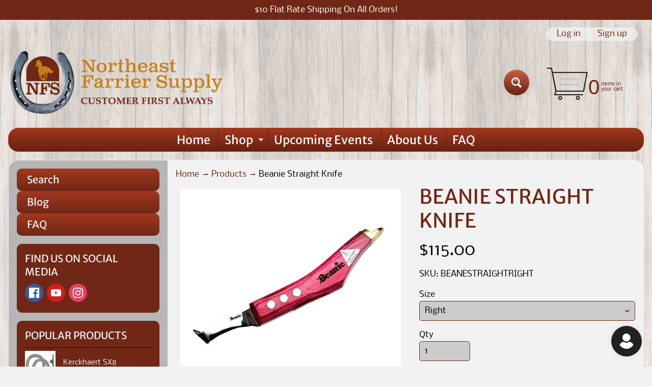

--- FILE ---
content_type: text/javascript; charset=utf-8
request_url: https://northeastfarrier.com/products/beane-straight-knife.js
body_size: 439
content:
{"id":6537960128558,"title":"Beanie Straight Knife","handle":"beane-straight-knife","description":"\u003cspan data-mce-fragment=\"1\"\u003eThe Beanie Straight Blade Knife features a super sharp, straight drop blade blade. It comes on a laminated pink handle with a brass topper. \u003c\/span\u003e","published_at":"2022-06-29T09:36:10-04:00","created_at":"2021-03-02T11:25:54-05:00","vendor":"Beane","type":"Straight Knife","tags":["beane","beanie","blade","drop","straight"],"price":11500,"price_min":11500,"price_max":11500,"available":true,"price_varies":false,"compare_at_price":null,"compare_at_price_min":0,"compare_at_price_max":0,"compare_at_price_varies":false,"variants":[{"id":39255074799662,"title":"Right","option1":"Right","option2":null,"option3":null,"sku":"BEANESTRAIGHTRIGHT","requires_shipping":true,"taxable":true,"featured_image":{"id":28370548391982,"product_id":6537960128558,"position":1,"created_at":"2021-08-31T10:04:26-04:00","updated_at":"2021-08-31T10:04:26-04:00","alt":null,"width":700,"height":700,"src":"https:\/\/cdn.shopify.com\/s\/files\/1\/0012\/7664\/1326\/products\/straight-rh.jpg?v=1630418666","variant_ids":[39255074799662]},"available":true,"name":"Beanie Straight Knife - Right","public_title":"Right","options":["Right"],"price":11500,"weight":0,"compare_at_price":null,"inventory_management":"shopify","barcode":"74799662","featured_media":{"alt":null,"id":20663626367022,"position":1,"preview_image":{"aspect_ratio":1.0,"height":700,"width":700,"src":"https:\/\/cdn.shopify.com\/s\/files\/1\/0012\/7664\/1326\/products\/straight-rh.jpg?v=1630418666"}},"requires_selling_plan":false,"selling_plan_allocations":[]},{"id":39255074766894,"title":"Left","option1":"Left","option2":null,"option3":null,"sku":"BEANESTRAIGHTLEFT","requires_shipping":true,"taxable":true,"featured_image":{"id":29349334122542,"product_id":6537960128558,"position":2,"created_at":"2022-06-29T09:34:59-04:00","updated_at":"2022-06-29T09:35:00-04:00","alt":null,"width":700,"height":700,"src":"https:\/\/cdn.shopify.com\/s\/files\/1\/0012\/7664\/1326\/products\/straight-lh.jpg?v=1656509700","variant_ids":[39255074766894]},"available":false,"name":"Beanie Straight Knife - Left","public_title":"Left","options":["Left"],"price":11500,"weight":0,"compare_at_price":null,"inventory_management":"shopify","barcode":"74766894","featured_media":{"alt":null,"id":21655271538734,"position":2,"preview_image":{"aspect_ratio":1.0,"height":700,"width":700,"src":"https:\/\/cdn.shopify.com\/s\/files\/1\/0012\/7664\/1326\/products\/straight-lh.jpg?v=1656509700"}},"requires_selling_plan":false,"selling_plan_allocations":[]}],"images":["\/\/cdn.shopify.com\/s\/files\/1\/0012\/7664\/1326\/products\/straight-rh.jpg?v=1630418666","\/\/cdn.shopify.com\/s\/files\/1\/0012\/7664\/1326\/products\/straight-lh.jpg?v=1656509700"],"featured_image":"\/\/cdn.shopify.com\/s\/files\/1\/0012\/7664\/1326\/products\/straight-rh.jpg?v=1630418666","options":[{"name":"Size","position":1,"values":["Right","Left"]}],"url":"\/products\/beane-straight-knife","media":[{"alt":null,"id":20663626367022,"position":1,"preview_image":{"aspect_ratio":1.0,"height":700,"width":700,"src":"https:\/\/cdn.shopify.com\/s\/files\/1\/0012\/7664\/1326\/products\/straight-rh.jpg?v=1630418666"},"aspect_ratio":1.0,"height":700,"media_type":"image","src":"https:\/\/cdn.shopify.com\/s\/files\/1\/0012\/7664\/1326\/products\/straight-rh.jpg?v=1630418666","width":700},{"alt":null,"id":21655271538734,"position":2,"preview_image":{"aspect_ratio":1.0,"height":700,"width":700,"src":"https:\/\/cdn.shopify.com\/s\/files\/1\/0012\/7664\/1326\/products\/straight-lh.jpg?v=1656509700"},"aspect_ratio":1.0,"height":700,"media_type":"image","src":"https:\/\/cdn.shopify.com\/s\/files\/1\/0012\/7664\/1326\/products\/straight-lh.jpg?v=1656509700","width":700}],"requires_selling_plan":false,"selling_plan_groups":[]}